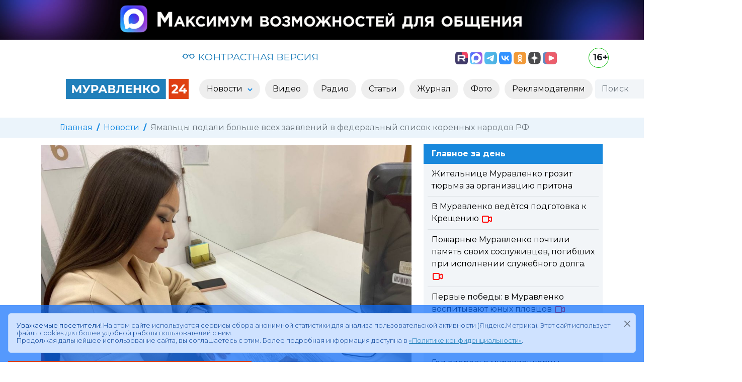

--- FILE ---
content_type: text/html; charset=utf-8
request_url: https://www.muravlenko24.ru/news/54066-yamalcy-podali-bolshe-vseh-zayavleniy-v-federalnyy-spisok-korennyh-narodov-rf.html
body_size: 11836
content:
<!doctype html>
<html lang="ru">

<head>
	<title>Ямальцы подали больше всех заявлений в федеральный список коренных народов РФ » «Муравленко 24»</title>
<meta name="charset" content="utf-8">
<meta name="title" content="Ямальцы подали больше всех заявлений в федеральный список коренных народов РФ » «Муравленко 24»">
<meta name="description" content="Наиболее популярный способ подачи документов - через МФЦ.На Ямале продолжается подача заявлений от коренных малочисленных народов Севера для включения в федеральный список КМН РФ.Ямал сохран">
<meta name="keywords" content="заявлений, России, документов, малочисленных, федеральный, народов, список, подачи, Ямале, граждан, документы, популярный, способ, Наиболее, через, коренных, уведомления, направление, гражданину, осуществляется">
<meta name="news_keywords" content="Нацполитика">
<link rel="canonical" href="https://www.muravlenko24.ru/news/54066-yamalcy-podali-bolshe-vseh-zayavleniy-v-federalnyy-spisok-korennyh-narodov-rf.html">
<link rel="alternate" type="application/rss+xml" title="«Муравленко 24»" href="https://www.muravlenko24.ru/rss.xml">
<link rel="search" type="application/opensearchdescription+xml" title="«Муравленко 24»" href="https://www.muravlenko24.ru/index.php?do=opensearch">
<meta property="twitter:title" content="Ямальцы подали больше всех заявлений в федеральный список коренных народов РФ » «Муравленко 24»">
<meta property="twitter:card" content="summary_large_image">
<meta property="twitter:image" content="https://www.muravlenko24.ru/uploads/posts/2021-05/1621596948_img_4101.jpg">
<meta property="twitter:url" content="https://www.muravlenko24.ru/news/54066-yamalcy-podali-bolshe-vseh-zayavleniy-v-federalnyy-spisok-korennyh-narodov-rf.html">
<meta property="twitter:description" content="На Ямале продолжается подача заявлений от коренных малочисленных народов Севера для включения в федеральный список КМН РФ. Ямал сохраняет лидирующие позиции по количеству направленных заявлений от коренных северян. От общего количества заявлений, поступивших из субъектов РФ в ФАДН России, почти">
<meta property="og:type" content="article">
<meta property="og:site_name" content="«Муравленко 24»">
<meta property="og:title" content="Ямальцы подали больше всех заявлений в федеральный список коренных народов РФ » «Муравленко 24»">
<meta property="og:image" content="https://www.muravlenko24.ru/uploads/posts/2021-05/1621596948_img_4101.jpg">
<meta property="og:url" content="https://www.muravlenko24.ru/news/54066-yamalcy-podali-bolshe-vseh-zayavleniy-v-federalnyy-spisok-korennyh-narodov-rf.html">
<meta property="og:description" content="На Ямале продолжается подача заявлений от коренных малочисленных народов Севера для включения в федеральный список КМН РФ. Ямал сохраняет лидирующие позиции по количеству направленных заявлений от коренных северян. От общего количества заявлений, поступивших из субъектов РФ в ФАДН России, почти">
<link href="/engine/classes/min/index.php?f=engine/editor/css/default.css&amp;v=90c3c" rel="stylesheet" type="text/css">
<script src="/engine/classes/min/index.php?g=general3&amp;v=90c3c"></script>
<script src="/engine/classes/min/index.php?f=engine/classes/js/jqueryui3.js,engine/classes/js/dle_js.js&amp;v=90c3c" defer></script>
<script type="application/ld+json">{"@context":"https://schema.org","@graph":[{"@type":"NewsArticle","@context":"https://schema.org/","publisher":{"@type":"Organization","name":"«Муравленко 24»","logo":{"@type":"ImageObject","url":"https://www.muravlenko24.ru/templates/m24/images/icons/logo.svg"}},"name":"Ямальцы подали больше всех заявлений в федеральный список коренных народов РФ","headline":"Ямальцы подали больше всех заявлений в федеральный список коренных народов РФ","mainEntityOfPage":{"@type":"WebPage","@id":"https://www.muravlenko24.ru/news/54066-yamalcy-podali-bolshe-vseh-zayavleniy-v-federalnyy-spisok-korennyh-narodov-rf.html"},"datePublished":"2021-05-21T16:34:32+05:00","image":["https://www.muravlenko24.ru/uploads/posts/2021-05/1621596948_img_4101.jpg"],"description":"На Ямале продолжается подача заявлений от коренных малочисленных народов Севера для включения в федеральный список КМН РФ. Ямал сохраняет лидирующие позиции по количеству направленных заявлений от коренных северян. От общего количества заявлений, поступивших из субъектов РФ в ФАДН России, почти"},{"@type":"BreadcrumbList","@context":"https://schema.org/","itemListElement":[{"@type":"ListItem","position":1,"item":{"@id":"https://www.muravlenko24.ru/","name":"Главная"}},{"@type":"ListItem","position":2,"item":{"@id":"https://www.muravlenko24.ru/news/","name":"Новости"}},{"@type":"ListItem","position":3,"item":{"@id":"https://www.muravlenko24.ru/news/54066-yamalcy-podali-bolshe-vseh-zayavleniy-v-federalnyy-spisok-korennyh-narodov-rf.html","name":"Ямальцы подали больше всех заявлений в федеральный список коренных народов РФ"}}]}]}</script>
	<meta name="HandheldFriendly" content="true">
	<meta name="format-detection" content="telephone=no">
    <meta http-equiv="x-ua-compatible" content="ie=edge">
    <meta name="viewport" content="width=device-width,minimum-scale=1,initial-scale=1">
	<meta name="apple-mobile-web-app-capable" content="yes">
	<meta name="apple-mobile-web-app-status-bar-style" content="default">
	<meta name="zen-verification" content="zd82gAC56Z0E87teO6jCRXh03o9Aw0uLD976JtDUWSxpw1mzkoiEObZ0zIXl063l" >
	
  
    <link rel="shortcut icon" type="image/svg" href="https://www.muravlenko24.ru/templates/m24/images/icons/logo.svg">
	
	<link rel="preconnect" href="https://fonts.gstatic.com" crossorigin>

    <link href="/templates/m24/css/bootstrap.min.css" rel="stylesheet">
	
	
	<link href="/templates/m24/css/lity.css" rel="stylesheet">
	<link rel="stylesheet" href="/templates/m24/css/bvi.min.css" type="text/css">
    <link href="/templates/m24/css/style.css" rel="stylesheet">
	
	<link rel="apple-touch-icon" sizes="57x57" href="https://www.muravlenko24.ru/templates/m24/images/icons/apple-icon-57x57.png">
	<link rel="apple-touch-icon" sizes="60x60" href="https://www.muravlenko24.ru/templates/m24/images/icons/apple-icon-60x60.png">
	<link rel="apple-touch-icon" sizes="72x72" href="https://www.muravlenko24.ru/templates/m24/images/icons/apple-icon-72x72.png">
	<link rel="apple-touch-icon" sizes="76x76" href="https://www.muravlenko24.ru/templates/m24/images/icons/apple-icon-76x76.png">
	<link rel="apple-touch-icon" sizes="114x114" href="https://www.muravlenko24.ru/templates/m24/images/icons/apple-icon-114x114.png">
	<link rel="apple-touch-icon" sizes="120x120" href="https://www.muravlenko24.ru/templates/m24/images/icons/apple-icon-120x120.png">
	<link rel="apple-touch-icon" sizes="144x144" href="https://www.muravlenko24.ru/templates/m24/images/icons/apple-icon-144x144.png">
	<link rel="apple-touch-icon" sizes="152x152" href="https://www.muravlenko24.ru/templates/m24/images/icons/apple-icon-152x152.png">
	<link rel="apple-touch-icon" sizes="180x180" href="https://www.muravlenko24.ru/templates/m24/images/icons/apple-icon-180x180.png">
	<link rel="icon" type="image/png" sizes="192x192"  href="https://www.muravlenko24.ru/templates/m24/images/icons/android-icon-192x192.png">
	<link rel="icon" type="image/png" sizes="32x32" href="https://www.muravlenko24.ru/templates/m24/images/icons/favicon-32x32.png">
	<link rel="icon" type="image/png" sizes="96x96" href="https://www.muravlenko24.ru/templates/m24/images/icons/favicon-96x96.png">
	<link rel="manifest" href="https://www.muravlenko24.ru/templates/m24/images/icons/manifest.json">
	<meta name="msapplication-TileColor" content="#ffffff">
	<meta name="msapplication-TileImage" content="https://www.muravlenko24.ru/templates/m24/images/icons/ms-icon-144x144.png">
	<meta name="theme-color" content="#ffffff">
	<link rel="icon" href="/favicon.ico" sizes="any">
	<link rel="icon" href="https://www.muravlenko24.ru/templates/m24/images/icons/logo.svg" type="image/svg+xml">
	<link rel="manifest" href="https://www.muravlenko24.ru/templates/m24/images/icons/manifest.json">
	<link rel="yandex-tableau-widget" href="https://www.muravlenko24.ru/templates/m24/images/icons/yandex.json">
		
	<script>
<!--
var dle_root       = '/';
var dle_admin      = '';
var dle_login_hash = '884ab676000814533a0f815b72bfec36c31b42ba';
var dle_group      = 5;
var dle_skin       = 'm24';
var dle_wysiwyg    = '0';
var quick_wysiwyg  = '2';
var dle_min_search = '4';
var dle_act_lang   = ["Да", "Нет", "Ввод", "Отмена", "Сохранить", "Удалить", "Загрузка. Пожалуйста, подождите..."];
var menu_short     = 'Быстрое редактирование';
var menu_full      = 'Полное редактирование';
var menu_profile   = 'Просмотр профиля';
var menu_send      = 'Отправить сообщение';
var menu_uedit     = 'Админцентр';
var dle_info       = 'Информация';
var dle_confirm    = 'Подтверждение';
var dle_prompt     = 'Ввод информации';
var dle_req_field  = ["Заполните поле с именем", "Заполните поле с сообщением", "Заполните поле с темой сообщения"];
var dle_del_agree  = 'Вы действительно хотите удалить? Данное действие невозможно будет отменить';
var dle_spam_agree = 'Вы действительно хотите отметить пользователя как спамера? Это приведёт к удалению всех его комментариев';
var dle_c_title    = 'Отправка жалобы';
var dle_complaint  = 'Укажите текст Вашей жалобы для администрации:';
var dle_mail       = 'Ваш e-mail:';
var dle_big_text   = 'Выделен слишком большой участок текста.';
var dle_orfo_title = 'Укажите комментарий для администрации к найденной ошибке на странице:';
var dle_p_send     = 'Отправить';
var dle_p_send_ok  = 'Уведомление успешно отправлено';
var dle_save_ok    = 'Изменения успешно сохранены. Обновить страницу?';
var dle_reply_title= 'Ответ на комментарий';
var dle_tree_comm  = '0';
var dle_del_news   = 'Удалить статью';
var dle_sub_agree  = 'Вы действительно хотите подписаться на комментарии к данной публикации?';
var dle_unsub_agree  = 'Вы действительно хотите отписаться от комментариев к данной публикации?';
var dle_captcha_type  = '2';
var dle_share_interesting  = ["Поделиться ссылкой на выделенный текст", "Twitter", "Facebook", "Вконтакте", "Прямая ссылка:", "Нажмите правой клавишей мыши и выберите «Копировать ссылку»"];
var DLEPlayerLang     = {prev: 'Предыдущий',next: 'Следующий',play: 'Воспроизвести',pause: 'Пауза',mute: 'Выключить звук', unmute: 'Включить звук', settings: 'Настройки', enterFullscreen: 'На полный экран', exitFullscreen: 'Выключить полноэкранный режим', speed: 'Скорость', normal: 'Обычная', quality: 'Качество', pip: 'Режим PiP'};
var allow_dle_delete_news   = false;
var dle_search_delay   = false;
var dle_search_value   = '';
jQuery(function($){
					setTimeout(function() {
						$.get(dle_root + "engine/ajax/controller.php?mod=adminfunction", { 'id': '54066', action: 'newsread', user_hash: dle_login_hash });
					}, 5000);
FastSearch();
});
//-->
</script>
	
</head>

<body>

<div class="container-fluid">
	<div class="row">
		<div class="col-12 p-0 m-0 mb-2">
			<a href="https://max.ru/muravlenko24" target="_blank" rel="external" title="Национальный российский мессенджер MAX" class="d-none d-lg-block"><img src="/templates/m24/images/banners/max.jpg" class="img-fluid"></a>
			<a href="https://max.ru/muravlenko24" target="_blank" rel="external" title="Национальный российский мессенджер MAX" class="d-none d-lg-none d-md-block"><img src="/templates/m24/images/banners/max_900.png" class="img-fluid"></a>
			<a href="https://max.ru/muravlenko24" target="_blank" rel="external" title="Национальный российский мессенджер MAX" class="d-lg-none d-md-none d-block"><img src="/templates/m24/images/banners/max_428.jpg" class="img-fluid"></a>
		</div>
	</div>
</div>
	

<nav id="utility" class="container">
	<div class="row my-2">
		<div class="col-12 col-lg-2 text-center p-1 weather text-secondary">
		
		</div>	
		<div class="col-12 col-lg-5 text-center p-1 visual-link">
			<a href="/" title="Открыть контрастную версию сайта «Муравленко 24»" class="bvi-open"><svg xmlns="http://www.w3.org/2000/svg" width="26" height="26" fill="currentColor" class="bi bi-eyeglasses" viewBox="0 2 16 16"><path d="M4 6a2 2 0 1 1 0 4 2 2 0 0 1 0-4zm2.625.547a3 3 0 0 0-5.584.953H.5a.5.5 0 0 0 0 1h.541A3 3 0 0 0 7 8a1 1 0 0 1 2 0 3 3 0 0 0 5.959.5h.541a.5.5 0 0 0 0-1h-.541a3 3 0 0 0-5.584-.953A1.993 1.993 0 0 0 8 6c-.532 0-1.016.208-1.375.547zM14 8a2 2 0 1 1-4 0 2 2 0 0 1 4 0z"></path></svg> КОНТРАСТНАЯ ВЕРСИЯ</a>
		</div>
		<div class="col-10 col-lg-4 text-center text-lg-end p-2 social">
			<a href="https://rutube.ru/u/muravlenko/" target="_blank" rel="external" title="Следить за новостями в Rutube"><img src="/templates/m24/images/social/rutube.png" height="25" alt="Rutube"></a>
			<a class="ps-lg-0 ps-2" href="https://max.ru/muravlenko24" target="_blank" rel="external" title="Следить за новостями в MAX"><img src="/templates/m24/images/social/max.svg" height="25" alt="MAX"></a>
			<a class="ps-lg-0 ps-2" href="https://t.me/muravlenko24" target="_blank" rel="external" title="Следить за новостями в Телеграм"><img src="/templates/m24/images/social/tg.svg" height="25" alt="Telegram"></a>
			<a class="ps-lg-0 ps-2" href="https://vk.com/muravlenko24" target="_blank" rel="external" title="Следить за новостями в Вконтакте"><img src="/templates/m24/images/social/vk.svg" height="25" alt="ВКонтакте"></a>
			<a class="ps-lg-0 ps-2" href="https://ok.ru/muravlenko24" target="_blank" rel="external" title="Следить за новостям в Одноклассниках"><img src="/templates/m24/images/social/ok.svg" height="25" alt="Одноклассники"></a>			
			<a class="ps-lg-0 ps-2" href="https://dzen.ru/muravlenko24" target="_blank" rel="external" title="Следить за новостям в Дзен"><img src="/templates/m24/images/social/dzen.svg" height="25" alt="Дзен"></a>
			<a class="ps-lg-0 ps-2" href="https://vkvideo.ru/@muravlenko24" target="_blank" rel="external" title="Следить за новостям в ВК Видео"><img src="/templates/m24/images/social/vk_video.svg" height="25" alt="ВК Видео"></a>
		</div>
		<div class="col-2 col-lg-1 text-center text-lg-end text-end p-0">
			<div class="age" title="Для лиц старше 16 лет">16+</div>
		</div>			
	</div>
</nav>


<header>

	<div class="container-fluid">
		<div class="row">
			<div class="col-12 col-lg-10 offset-lg-1">
				<nav class="navbar navbar-expand-lg bg-light2">
					<div class="container-fluid">
						
						<a class="navbar-brand" href="/">
						
							<img class="d-none d-lg-block" src="/templates/m24/images/icons/logo4.png" alt="Муравленко 24" height="40">
							<img class="d-block d-lg-none" src="/templates/m24/images/icons/logo.png" alt="Муравленко 24" height="40">
						
						</a>
						
						
						<button class="navbar-toggler" type="button" data-bs-toggle="collapse" data-bs-target="#mainMenu" aria-controls="mainMenu" aria-expanded="false" aria-label="Развернуть навигацию"><span class="navbar-toggler-icon"></span></button>
											
						<div class="collapse navbar-collapse" id="mainMenu">
							<ul class="navbar-nav mx-auto">
								<li class="nav-item dropdown">
									
									<a class="nav-link dropdown-toggle" href="/news/" id="dd-1" role="button" data-bs-toggle="dropdown" aria-expanded="false" aria-haspopup="true" >
										Новости
									</a>

									<ul class="dropdown-menu p-3" aria-labelledby="dd-1">
										
										<li><a class="dropdown-item" href="https://www.muravlenko24.ru/news/yamal/">Ямал</a></li><li><a class="dropdown-item" href="https://www.muravlenko24.ru/news/obschestvo/">Общество</a></li><li><a class="dropdown-item" href="https://www.muravlenko24.ru/news/politika/">Политика</a></li><li><a class="dropdown-item" href="https://www.muravlenko24.ru/news/zhkh/">ЖКХ</a></li><li><a class="dropdown-item" href="https://www.muravlenko24.ru/news/ekonomika/">Экономика</a></li><li><a class="dropdown-item" href="https://www.muravlenko24.ru/news/lyudi/">Люди</a></li><li><a class="dropdown-item" href="https://www.muravlenko24.ru/news/sport/">Спорт</a></li><li><a class="dropdown-item" href="https://www.muravlenko24.ru/news/zdorove/">Здоровье</a></li><li><a class="dropdown-item" href="https://www.muravlenko24.ru/news/kultura/">Культура</a></li><li><a class="dropdown-item" href="https://www.muravlenko24.ru/news/proizvodstvo/">Бизнес и производство</a></li><li><a class="dropdown-item" href="https://www.muravlenko24.ru/news/den-pobedy/">День Победы</a></li><li><a class="dropdown-item" href="https://www.muravlenko24.ru/news/novosti-obrazovanija/">Образование</a></li><li><a class="dropdown-item" href="https://www.muravlenko24.ru/news/tvoi-ljudi-gorod/">Твои люди, город!</a></li>

									</ul>
								</li>
								<li class="nav-item">
									<a class="nav-link " href="/video/" role="button"  aria-expanded="false">
										Видео
									</a>
								</li>
								<li class="nav-item">
									<a class="nav-link" href="/podcasts/" role="button"  aria-expanded="false">
										Радио
									</a>
								</li>								
								<li class="nav-item">
									<a class="nav-link" href="/articles/" role="button"  aria-expanded="false">
										Статьи
									</a>
								</li>
								<li class="nav-item">
									<a class="nav-link" href="/journal/" role="button"  aria-expanded="false">
										Журнал
									</a>
								</li>
								<li class="nav-item">
									<a class="nav-link" href="/photo/" role="button"  aria-expanded="false">
										Фото
									</a>
								</li>
								<li class="nav-item">
									<a class="nav-link" href="/reklamodatelyam/" role="button"  aria-expanded="false">
										Рекламодателям
									</a>
								</li>
							</ul>
							
							<div>
								<form class="d-flex search" role="search" method="post">
									<input class="form-control me-0 h-auto d-inline-block w-auto" type="search" placeholder="Поиск" aria-label="Поиск" id="story" name="story">
									<button type="submit" class="btn ms-0 h-auto d-inline-block"><svg width="20" height="20" fill="currentColor" xmlns="http://www.w3.org/2000/svg" xmlns:xlink="http://www.w3.org/1999/xlink"  viewBox="0 0 20 20"  xml:space="preserve"><path d="M15.6,13.6l-3.5-3.5c0.9-1.4,1.2-3,1-4.6c-0.3-1.7-1.2-3.3-2.6-4.3C9,0.3,7.3-0.2,5.6,0.1C3.8,0.4,2.3,1.3,1.3,2.7 c-2.1,2.9-1.5,7,1.4,9.2c2.2,1.6,5.2,1.7,7.4,0.2l3.5,3.5c0.3,0.3,0.6,0.4,1,0.4c0,0,0,0,0,0c0.4,0,0.7-0.1,1-0.4 c0.3-0.3,0.4-0.6,0.4-1C16,14.2,15.8,13.9,15.6,13.6z M11.4,6.6c0,2.6-2.1,4.8-4.8,4.8c-2.6,0-4.8-2.1-4.8-4.8 c0-2.6,2.1-4.8,4.8-4.8C9.2,1.8,11.4,3.9,11.4,6.6z"/></svg></button>
									<input type="hidden" name="do" value="search">
									<input type="hidden" name="subaction" value="search">
								</form>
							</div>
							
						</div>
						
					</div>
				</nav>
			</div>
		</div>
	</div>
	
</header>





	<div class="container-fluid breadcrumb-container secondary-bg py-2 mt-4 d-none d-sm-block">
	<div class="row">
		<div class="col-12 col-lg-10 offset-lg-1">
			<nav aria-label="breadcrumb">
			  <ol class="breadcrumb">
				<li class="breadcrumb-item"><a href="https://www.muravlenko24.ru/">Главная</a></li><li class="breadcrumb-item"><a href="https://www.muravlenko24.ru/news/">Новости</a></li><li class="breadcrumb-item active" aria-current="page">Ямальцы подали больше всех заявлений в федеральный список коренных народов РФ</li>
			  </ol>
			</nav>
		</div>
	</div>
</div>


	
	



<div class="content">

	
	
	
	
		
		
		
				
			
				<article class="container news">
	

		<div class="row pt-1">
			<div class="col-12 col-lg-8">
			
				
				
				
					
				
						<div style="max-height: 450px;background-position: center center;background-repeat: no-repeat;overflow: hidden;">
							 <img src="/uploads/posts/2021-05/1621596948_img_4101.jpg" class="img-fluid " style="min-height: 100%;min-width: 100%; -ms-filter: "progid:DXImageTransform.Microsoft.Alpha(Opacity=0)";filter: alpha(opacity=0);opacity: 0;" alt="Ямальцы подали больше всех заявлений в федеральный список коренных народов РФ"/> 
						</div>
				
					
				
					
				
				
				
				<h1 class="pt-3">Ямальцы подали больше всех заявлений в федеральный список коренных народов РФ</h1>
							
			</div>
			
			
			<div class="col-12 col-lg-4 pt-2 full-story-feed d-none d-lg-block">
				<div style="background-color: #1888dc; color: #fff" class="px-3 py-2"><strong>Главное за день</strong></div>
				<div style="background-color: #f2f5f8;" class="px-2">
				<div class="py-2 border-bottom">
	<div class="title px-2">
		<a href="https://www.muravlenko24.ru/news/76770-zhitelnice-muravlenko-grozit-tjurma-za-organizaciju-pritona.html">
		
			Жительнице Муравленко грозит тюрьма за организацию притона
			
			

						
			
		</a>
	</div>
</div><div class="py-2 border-bottom">
	<div class="title px-2">
		<a href="https://www.muravlenko24.ru/news/76772-v-muravlenko-vedetsja-podgotovka-k-krescheniju.html">
		
			В Муравленко ведётся подготовка к Крещению
			
			

			 
			<svg xmlns="http://www.w3.org/2000/svg" class="icon icon-video" width="24" height="24" viewBox="0 0 24 24" stroke-width="2" stroke="currentColor" fill="none" stroke-linecap="round" stroke-linejoin="round"><path stroke="none" d="M0 0h24v24H0z" fill="none"></path><path d="M15 10l4.553 -2.276a1 1 0 0 1 1.447 .894v6.764a1 1 0 0 1 -1.447 .894l-4.553 -2.276v-4z"></path><rect x="3" y="6" width="12" height="12" rx="2"></rect></svg>
						
			
		</a>
	</div>
</div><div class="py-2 border-bottom">
	<div class="title px-2">
		<a href="https://www.muravlenko24.ru/news/76771-pozharnye-muravlenko-pochtili-pamjat-svoih-sosluzhivcev-pogibshih-pri-ispolnenii-sluzhebnogo-dolga.html">
		
			Пожарные Муравленко почтили память своих сослуживцев, погибших при исполнении служебного долга.
			
			

			 
			<svg xmlns="http://www.w3.org/2000/svg" class="icon icon-video" width="24" height="24" viewBox="0 0 24 24" stroke-width="2" stroke="currentColor" fill="none" stroke-linecap="round" stroke-linejoin="round"><path stroke="none" d="M0 0h24v24H0z" fill="none"></path><path d="M15 10l4.553 -2.276a1 1 0 0 1 1.447 .894v6.764a1 1 0 0 1 -1.447 .894l-4.553 -2.276v-4z"></path><rect x="3" y="6" width="12" height="12" rx="2"></rect></svg>
						
			
		</a>
	</div>
</div><div class="py-2 border-bottom">
	<div class="title px-2">
		<a href="https://www.muravlenko24.ru/news/76768-pervye-pobedy-v-muravlenko-vospityvajut-junyh-plovcov.html">
		
			Первые победы: в Муравленко воспитывают юных пловцов
			
			

			 
			<svg xmlns="http://www.w3.org/2000/svg" class="icon icon-video" width="24" height="24" viewBox="0 0 24 24" stroke-width="2" stroke="currentColor" fill="none" stroke-linecap="round" stroke-linejoin="round"><path stroke="none" d="M0 0h24v24H0z" fill="none"></path><path d="M15 10l4.553 -2.276a1 1 0 0 1 1.447 .894v6.764a1 1 0 0 1 -1.447 .894l-4.553 -2.276v-4z"></path><rect x="3" y="6" width="12" height="12" rx="2"></rect></svg>
						
			
		</a>
	</div>
</div><div class="py-2 border-bottom">
	<div class="title px-2">
		<a href="https://www.muravlenko24.ru/news/76767-shkolniki-i-studenty-mogut-popast-na-konkurs-bolshie-vyzovy.html">
		
			Школьники и студенты могут попасть на конкурс «Большие вызовы»
			
			

						
			
		</a>
	</div>
</div><div class="py-2 border-bottom">
	<div class="title px-2">
		<a href="https://www.muravlenko24.ru/news/76766-god-zdorovja-muravlenkovcy-provedut-aktivno.html">
		
			Год здоровья муравленковцы проведут активно
			
			

						
			
		</a>
	</div>
</div>
				</div>
			</div>
			

		</div>
		
		
		
		
	
		<div class="row pt-2">
			<div class="col-12 col-lg-8">
			
				
				
				<span class="date"><svg xmlns="http://www.w3.org/2000/svg" class="icon icon-tabler icon-tabler-calendar-time " width="13" height="13" viewBox="0 0 24 24" stroke-width="2" stroke="currentColor" fill="none" stroke-linecap="round" stroke-linejoin="round"><path stroke="none" d="M0 0h24v24H0z" fill="none"></path><path d="M11.795 21h-6.795a2 2 0 0 1 -2 -2v-12a2 2 0 0 1 2 -2h12a2 2 0 0 1 2 2v4"></path><circle cx="18" cy="18" r="4"></circle><path d="M15 3v4"></path><path d="M7 3v4"></path><path d="M3 11h16"></path><path d="M18 16.496v1.504l1 1"></path></svg> <date>21 мая 2021</date></span>	
				
				
					
			</div>

			
			<div class="col-12 col-lg-4 text-lg-end  d-block d-lg-inline">
				
			</div>
			
			<div class="row">
				<div class="col-12 col-lg-12 text-lg-start d-block d-lg-inline pt-2">
					<button class="play-button d-none" title="Прочитать новость вслух">
						<svg xmlns="http://www.w3.org/2000/svg" class="icon icon-tabler icon-tabler-player-play" width="24" height="24" viewBox="0 0 24 24" stroke-width="3" stroke="currentColor" fill="none" stroke-linecap="round" stroke-linejoin="round"><path stroke="none" d="M0 0h24v24H0z" fill="none"></path><path d="M7 4v16l13 -8z"></path></svg>
					</button>
				</div>
			</div>
			
		</div>
				
		

			
		
		<div class="row">
			<div class="col-12 pt-lg-3 text text-to-speak">
				<p><strong>На Ямале продолжается подача заявлений от коренных малочисленных народов Севера для включения в федеральный список КМН РФ.</strong></p>
<p>Ямал сохраняет лидирующие позиции по количеству направленных заявлений от коренных северян. От общего количества заявлений, поступивших из субъектов РФ в ФАДН России, почти 65% - заявления ямальцев. Это порядка 4000 заявлений.</p>
<p>Для удобства граждан в конце 2020 года на базе всех филиалов и представительств Ассоциации «Ямал-потомкам!» созданы консультативные центры, приобретена оргтехника. Специалисты центров помогают гражданам при заполнении документов. К работе подключены специалисты органов местного самоуправления.</p>
<p>Наиболее популярный способ подачи документов - через МФЦ. Этот механизм стал доступен на Ямале с апреля текущего года. Сейчас на Ямале все 32 пункта МФЦ принимают документы от граждан для подачи в федеральный список КМН РФ.</p>
<p>Напомним, внесение сведений о гражданине в федеральный список КМН РФ и направление уведомления гражданину осуществляется ФАДН России в течение 30 календарных дней со дня поступления в ФАДН России документов.</p>
<p>Наряду с физическими лицами, документы могут быть представлены в ФАДН России общинами малочисленных народов в отношении своих членов с их письменного согласия. Для этого община малочисленных народов должна быть зарегистрирована в качестве юридического лица согласно законодательству.</p>
			</div>
		</div>
		
	
		
		<div class="row">
		
			<div class="col-12 col-lg-6 pt-lg-2 pb-lg-4">
			
				<span># <a href="https://www.muravlenko24.ru/tags/%D0%BD%D0%B0%D1%86%D0%BF%D0%BE%D0%BB%D0%B8%D1%82%D0%B8%D0%BA%D0%B0/">Нацполитика</a></span>
				
			</div>	
		
			<div class="col-12 col-lg-6 pt-lg-2 pb-lg-4 text-end">
				<script src="https://yastatic.net/share2/share.js"></script>
				<div style="float: right; margin-left: 10px;" class="ya-share2" data-curtain data-limit="0" data-more-button-type="short" data-services="messenger,vkontakte,odnoklassniki,telegram,viber,whatsapp" title="Поделиться"></div>
				
				<a href="https://www.muravlenko24.ru/news/print:page,1,54066-yamalcy-podali-bolshe-vseh-zayavleniy-v-federalnyy-spisok-korennyh-narodov-rf.html" rel="nofollow">
					<div style="float: right; margin-top: 4px; margin-left: 10px;" title="Версия для печати"><svg  xmlns="http://www.w3.org/2000/svg"  width="24"  height="24"  viewBox="0 0 24 24"  fill="none"  stroke="currentColor"  stroke-width="2"  stroke-linecap="round"  stroke-linejoin="round"  class="icon icon-tabler icons-tabler-outline icon-tabler-printer"><path stroke="none" d="M0 0h24v24H0z" fill="none"/><path d="M17 17h2a2 2 0 0 0 2 -2v-4a2 2 0 0 0 -2 -2h-14a2 2 0 0 0 -2 2v4a2 2 0 0 0 2 2h2" /><path d="M17 9v-4a2 2 0 0 0 -2 -2h-6a2 2 0 0 0 -2 2v4" /><path d="M7 13m0 2a2 2 0 0 1 2 -2h6a2 2 0 0 1 2 2v4a2 2 0 0 1 -2 2h-6a2 2 0 0 1 -2 -2z" /></svg></div>
				</a>
			</div>
		</div>	
		
		<div class="row bg-light bg-gradient py-2">
			<div class="col-12 col-lg-6 text-truncate1">
				« <a href="https://www.muravlenko24.ru/news/54044-muravlenkovcy-uchastvuyut-v-konkurse-turisticheskih-proektov.html">Муравленковцы участвуют в конкурсе туристических проектов</a>
			</div>
			<div class="col-12 col-lg-6 text-truncate1 text-end">
				<a href="https://www.muravlenko24.ru/news/54078-na-zasedanii-investsoveta-obsudili-podderzhku-yamalskogo-biznesa.html">На заседании инвестсовета обсудили поддержку ямальского бизнеса</a> »
			</div>
		</div>	

			
	</article>
	

<div class="container mb-4">
	<div class="row my-3">
		<div class="col-12">
			<h5 class="text-black">Другие новости по теме:</h5>
		</div>
	</div>
	<div class="row row-cols-1 row-cols-sm-2 row-cols-md-3 row-cols-lg-4 g-4 today-news">
			<div class="card rounded-0 border-0">
		<div class="wrapper">
			<div class="category d-flex">Новости / Ямал / Общество</div>
			
			
			

				
			
			<a href="https://www.muravlenko24.ru/news/53172-na-yamale-zarabotal-novyy-mehanizm-podachi-svedeniy-v-federalnyy-spisok-kmns.html">
				<div style="background-image: url('https://www.muravlenko24.ru/uploads/posts/2021-03/1616589706_7y2a9579.jpg')" class="img card-img-top rounded-0" alt="На Ямале заработал новый механизм подачи сведений в федеральный список КМНС"></div>
				<div class="card-header border-0  d-flex">
					<div class="me-auto date"><time datetime="2021-03-24">24 марта 2021</time></div>
					<div class=" text-black"></div>
				</div>					
				<div class="card-body py-0 news-gallery-card-body">
					<p class="card-title fw-semibold2">На Ямале заработал новый механизм подачи сведений в федеральный список КМНС</p>
				</div>
			</a>

		</div>
	</div>
	<div class="card rounded-0 border-0">
		<div class="wrapper">
			<div class="category d-flex">Новости / Ямал</div>
			
			
			

				
			
			<a href="https://www.muravlenko24.ru/news/52284-konsultacionnye-centry-razyasnyayut-yamalcam-proceduru-podachi-dokumentov-v-federalnyy-spisok-korennyh.html">
				<div style="background-image: url('https://www.muravlenko24.ru/uploads/posts/2021-01/1611808652_photo5226490160441569899.png')" class="img card-img-top rounded-0" alt="Консультационные центры разъясняют ямальцам процедуру подачи документов в федеральный список коренных"></div>
				<div class="card-header border-0  d-flex">
					<div class="me-auto date"><time datetime="2021-01-28">28 января 2021</time></div>
					<div class=" text-black"></div>
				</div>					
				<div class="card-body py-0 news-gallery-card-body">
					<p class="card-title fw-semibold2">Консультационные центры разъясняют ямальцам процедуру подачи документов в федеральный список коренных</p>
				</div>
			</a>

		</div>
	</div>
	<div class="card rounded-0 border-0">
		<div class="wrapper">
			<div class="category d-flex">Новости / Ямал / Общество</div>
			
			
			
			<div class="has-video d-flex" title="���� �����">
				<svg xmlns="http://www.w3.org/2000/svg" class="icon icon-video" width="19" height="19" viewBox="0 0 24 24" stroke-width="2" stroke="currentColor" fill="none" stroke-linecap="round" stroke-linejoin="round"><path stroke="none" d="M0 0h24v24H0z" fill="none"></path><path d="M15 10l4.553 -2.276a1 1 0 0 1 1.447 .894v6.764a1 1 0 0 1 -1.447 .894l-4.553 -2.276v-4z"></path><rect x="3" y="6" width="12" height="12" rx="2"></rect></svg>
			</div>
			

				
			
			<a href="https://www.muravlenko24.ru/news/53514-v-reestr-kmns-uzhe-prinyato-840-zayavleniy.html">
				<div style="background-image: url('https://www.muravlenko24.ru/uploads/posts/2021-04/1618424673_screenshot_1.png')" class="img card-img-top rounded-0" alt="В реестр КМНС уже принято 840 заявлений"></div>
				<div class="card-header border-0  d-flex">
					<div class="me-auto date"><time datetime="2021-04-14">14 апреля 2021</time></div>
					<div class=" text-black"></div>
				</div>					
				<div class="card-body py-0 news-gallery-card-body">
					<p class="card-title fw-semibold2">В реестр КМНС уже принято 840 заявлений</p>
				</div>
			</a>

		</div>
	</div>
	<div class="card rounded-0 border-0">
		<div class="wrapper">
			<div class="category d-flex">Новости / Общество</div>
			
			
			

				
			
			<a href="https://www.muravlenko24.ru/news/50292-utverzhdeny-pravila-vedeniya-spiska-lic-otnosyaschihsya-k-kmns.html">
				<div style="background-image: url('/templates/m24/images/pages/noimage.jpg')" class="img card-img-top rounded-0" alt="Утверждены Правила ведения списка лиц, относящихся к КМНС"></div>
				<div class="card-header border-0  d-flex">
					<div class="me-auto date"><time datetime="2020-10-08">8 октября 2020</time></div>
					<div class=" text-black"></div>
				</div>					
				<div class="card-body py-0 news-gallery-card-body">
					<p class="card-title fw-semibold2">Утверждены Правила ведения списка лиц, относящихся к КМНС</p>
				</div>
			</a>

		</div>
	</div>
	<div class="card rounded-0 border-0">
		<div class="wrapper">
			<div class="category d-flex">Новости / Общество</div>
			
			
			

				
			
			<a href="https://www.muravlenko24.ru/news/49974-yamalcy-otpravyatsya-na-forum-associacii-korennyh-malochislennyh-narodov-rossii.html">
				<div style="background-image: url('/templates/m24/images/pages/noimage.jpg')" class="img card-img-top rounded-0" alt="Ямальцы отправятся на форум Ассоциации коренных малочисленных народов России"></div>
				<div class="card-header border-0  d-flex">
					<div class="me-auto date"><time datetime="2020-09-22">22 сентября 2020</time></div>
					<div class=" text-black"></div>
				</div>					
				<div class="card-body py-0 news-gallery-card-body">
					<p class="card-title fw-semibold2">Ямальцы отправятся на форум Ассоциации коренных малочисленных народов России</p>
				</div>
			</a>

		</div>
	</div>
	<div class="card rounded-0 border-0">
		<div class="wrapper">
			<div class="category d-flex">Новости / Ямал</div>
			
			
			
			<div class="has-video d-flex" title="���� �����">
				<svg xmlns="http://www.w3.org/2000/svg" class="icon icon-video" width="19" height="19" viewBox="0 0 24 24" stroke-width="2" stroke="currentColor" fill="none" stroke-linecap="round" stroke-linejoin="round"><path stroke="none" d="M0 0h24v24H0z" fill="none"></path><path d="M15 10l4.553 -2.276a1 1 0 0 1 1.447 .894v6.764a1 1 0 0 1 -1.447 .894l-4.553 -2.276v-4z"></path><rect x="3" y="6" width="12" height="12" rx="2"></rect></svg>
			</div>
			

				
			
			<a href="https://www.muravlenko24.ru/news/53102-yamalcev-vnosyat-v-reestr-korennyh-narodov.html">
				<div style="background-image: url('https://www.muravlenko24.ru/uploads/posts/2021-03/1616175914_2-reestr-korennyh.png')" class="img card-img-top rounded-0" alt="Ямальцев вносят в реестр коренных народов"></div>
				<div class="card-header border-0  d-flex">
					<div class="me-auto date"><time datetime="2021-03-19">19 марта 2021</time></div>
					<div class=" text-black"></div>
				</div>					
				<div class="card-body py-0 news-gallery-card-body">
					<p class="card-title fw-semibold2">Ямальцев вносят в реестр коренных народов</p>
				</div>
			</a>

		</div>
	</div>
	<div class="card rounded-0 border-0">
		<div class="wrapper">
			<div class="category d-flex">Новости / Общество</div>
			
			
			
			<div class="has-video d-flex" title="���� �����">
				<svg xmlns="http://www.w3.org/2000/svg" class="icon icon-video" width="19" height="19" viewBox="0 0 24 24" stroke-width="2" stroke="currentColor" fill="none" stroke-linecap="round" stroke-linejoin="round"><path stroke="none" d="M0 0h24v24H0z" fill="none"></path><path d="M15 10l4.553 -2.276a1 1 0 0 1 1.447 .894v6.764a1 1 0 0 1 -1.447 .894l-4.553 -2.276v-4z"></path><rect x="3" y="6" width="12" height="12" rx="2"></rect></svg>
			</div>
			

				
			
			<a href="https://www.muravlenko24.ru/news/52638-v-muravlenko-prinimayut-dokumenty-dlya-vklyucheniya-v-reestr-kmns.html">
				<div style="background-image: url('https://www.muravlenko24.ru/uploads/posts/2021-02/1613573783_1.png')" class="img card-img-top rounded-0" alt="В Муравленко принимают документы для включения в реестр КМНС"></div>
				<div class="card-header border-0  d-flex">
					<div class="me-auto date"><time datetime="2021-02-17">17 февраля 2021</time></div>
					<div class=" text-black"></div>
				</div>					
				<div class="card-body py-0 news-gallery-card-body">
					<p class="card-title fw-semibold2">В Муравленко принимают документы для включения в реестр КМНС</p>
				</div>
			</a>

		</div>
	</div>
	<div class="card rounded-0 border-0">
		<div class="wrapper">
			<div class="category d-flex">Новости</div>
			
			
			

				
			
			<a href="https://www.muravlenko24.ru/news/11221-v-moskve-prezentuyut-etnokulturnye-centry-narodov-severa.html">
				<div style="background-image: url('/templates/m24/images/pages/noimage.jpg')" class="img card-img-top rounded-0" alt="В Москве презентуют этнокультурные центры народов Севера"></div>
				<div class="card-header border-0  d-flex">
					<div class="me-auto date"><time datetime="2011-08-11">11 августа 2011</time></div>
					<div class=" text-black"></div>
				</div>					
				<div class="card-body py-0 news-gallery-card-body">
					<p class="card-title fw-semibold2">В Москве презентуют этнокультурные центры народов Севера</p>
				</div>
			</a>

		</div>
	</div>

	</div>
</div>	
			
		
				
		

	
	
		
	
</div>



<div class="main-banners swecondary-bg ">
	<div class="container">
		<div class="row my-0 py-3">
			<div class="col-12 col-md-6 text-center py-2">
				<a href="https://www.muravlenko24.ru/docs/"><img src="/templates/m24/images/banners/npa.png" alt="Муниципальные правовые акты" class="border border-secondary"></a>
			</div>
			<div class="col-12 col-md-6 text-center py-2">
				<a href="/oficialnaja-informacija/"><img src="/templates/m24/images/banners/official.png" alt="Официальная информация" class="border border-secondary"></a>
			</div>
			<div class="col-12 col-md-6 text-center py-2">
				<a href="http://muravlenko.yanao.ru/" target="_blank" rel="external"><img src="/templates/m24/images/banners/muravlenko_yanao_ru.png" alt="Баннер" class="border border-secondary"></a>
			</div>
			<div class="col-12 col-md-6 text-center py-2">
				<a href="/otchet-o-rezultatah-dejatelnosti-mau/"><img src="/templates/m24/images/banners/otchet_mau.png" alt="Баннер" class="border border-secondary"></a>
			</div>
			<div class="col-12 col-md-6 text-center py-2">
				<a href="https://gto.ru/" target="_blank" rel="external"><img src="/uploads/banners/gto.png" alt="Баннер" class="border border-secondary"></a>
			</div>
			<div class="col-12 col-md-6 text-center py-2">
				<a href="https://onf.ru/radar" target="_blank" rel="external"><img src="/templates/m24/images/banners/radar.png" alt="Баннер" class="border border-secondary"></a>
			</div>
			<div class="col-12 col-md-6 text-center py-2">
				<a href="https://cbr.ru/inside/warning-list/#search" target="_blank" rel="external"><img src="/templates/m24/images/banners/pred_spisok.png" alt="Баннер" class="border border-secondary"></a>
			</div>
		</div>
	</div>
</div>

<footer>
	<div class="container-fluid secondary-bg pt-5 pb-3">
	
		<div class="container">
			<div class="row">
				<div class="col-12 col-md-6 fs-7">
					<img src="/templates/m24/images/icons/logo.svg" width="60" alt="Муравленко 24" class="float-start m-3">
					<p>Свидетельство о регистрации СМИ «Муравленко 24» ЭЛ № ФС 77 - 72414, выданное Федеральной службой по надзору в сфере связи, информационных технологий и массовых коммуникаций.
					<br>
					Учредитель: <a href="http://www.muravlenko.media/">МАУ «Муравленко Медиа» (ОГРН 1028900766872)</a><br>
					Учредитель: <a href="http://muravlenko.yanao.ru/">Администрация города Муравленко (ОГРН 1028900766179)</a>
					<p>Главный редактор: Фарвазова Зульфия Радиковна, тел.: 8 (34938) 20-5-26,<br>E-mail: <a href="mailto:office@muravlenko.yanao.ru">office@muravlenko.yanao.ru</a>
				</div>
				<div class="col-12 col-md-6 col-lg-2">
					<ul>
						<li><a href="/news/">Все новости</a></li>
						<li><a href="/video/">Видео</a></li>
						<li><a href="/podcasts/">Радио</a></li>
						<li><a href="/articles/">Статьи</a></li>
						<li><a href="/journal/">Журнал</a></li>
						<li><a href="/photo/">Фото</a></li>	
						<li><a href="/reklamodatelyam/">Рекламодателям</a></li>	
					</ul>
				</div>
				<div class="col-12 col-md-6 col-lg-2">
					<ul>
						<li class="fw-semibold"><a href="/o-kompanii/">О компании</a></li>
						<li><a href="/o-kompanii/kontakty/">Контакты</a></li>
						<li><a href="/o-kompanii/setevye-partnery/">Сетевые партнеры</a></li>
						<li><a href="/o-kompanii/ustav/">Устав</a></li>
						<li><a href="/o-kompanii/licenzii/">Лицензии</a></li>
						<li><a href="/o-kompanii/deyatelnost-v-statuse-avtonomnogo-uchrezhdeniya/">Другие документы</a></li>
						<li><a href="/sitemap.html">Карта сайта</a></li>
						
					</ul>
				</div>
				<div class="col-12 col-md-6 col-lg-2">
				
					<div class="text-center social">
						<a href="https://rutube.ru/u/muravlenko/" rel="external" target="_blank" title="Следить за новостями в Rutube"><img src="/templates/m24/images/social/rutube.png" height="25" alt="Rutube"></a>
						<a class="ps-lg-0 ps-2" href="https://max.ru/muravlenko24" target="_blank" rel="external" title="Следить за новостями в MAX"><img src="/templates/m24/images/social/max.svg" height="25" alt="MAX"></a>
						<a class="ps-lg-0 ps-2" href="https://t.me/muravlenko24" target="_blank" rel="external" title="Следить за новостями в Телеграм"><img src="/templates/m24/images/social/tg.svg" height="25" alt="Telegram"></a>
						<a class="ps-lg-0 ps-2" href="https://vk.com/muravlenko24" target="_blank" rel="external" title="Следить за новостями в Вконтакте"><img src="/templates/m24/images/social/vk.svg" height="25" alt="ВКонтакте"></a>
						<br/><div class="mt-2"></div>
						<a class="ps-lg-0 ps-2" href="https://ok.ru/muravlenko24" target="_blank" rel="external" title="Следить за новостям в Одноклассниках"><img src="/templates/m24/images/social/ok.svg" height="25" alt="Одноклассники"></a>
						<a class="ps-lg-0 ps-2" href="https://dzen.ru/muravlenko24" target="_blank" rel="external" title="Следить за новостям в Дзен"><img src="/templates/m24/images/social/dzen.svg" height="25" alt="Дзен"></a>
						<a class="ps-lg-0 ps-2" href="https://vkvideo.ru/@muravlenko24" target="_blank" rel="external" title="Следить за новостям в ВК Видео"><img src="/templates/m24/images/social/vk_video.svg" height="25" alt="ВК Видео"></a>
					</div>
					<div class="text-center fs-2 py-3">
						<div title="Для лиц старше 16 лет">16+</div>
					</div>
					
				</div>
			</div>
			
		</div>
	</div>
</footer>

<div class="cookie_alert d-none w-100 px-3 pt-3 pb-0 mb-0">
	<div class="alert alert-primary alert-dismissible fade show" id="cookie_alert" role="alert">
		<strong>Уважаемые посетители!</strong> На этом сайте используются сервисы сбора анонимной статистики для анализа пользовательской активности (Яндекс.Метрика). Этот сайт использует файлы cookies для более удобной работы пользователей с ним.<br>Продолжая дальнейшее использование сайта, вы соглашаетесь с этим. Более подробная информация доступна в <a href="/index.php?do=download&id=16708">«Политике конфиденциальности»</a>.
		<button type="button" class="btn-close" data-bs-dismiss="alert" aria-label="Закрыть" title="Закрыть"></button>
		
	</div>
	<span class="marquee" id="cookie_alert_marquee"></span>
</div>

<script src="/templates/m24/js/bootstrap.bundle.min.js"></script>
<script src="/templates/m24/js/js.cookie.min.js"></script>

<script src="/templates/m24/js/lity.min.js"></script>
<script src="/templates/m24/js/bvi.min.js"></script>
<script src="/templates/m24/js/main.js"></script>
	
<script> new isvek.Bvi({}); </script>

<script> (function (d, w, c) { (w[c] = w[c] || []).push(function() { try { w.yaCounter46683828 = new Ya.Metrika({ id:46683828, clickmap:true, trackLinks:true, accurateTrackBounce:true }); } catch(e) { } }); var n = d.getElementsByTagName("script")[0], s = d.createElement("script"), f = function () { n.parentNode.insertBefore(s, n); }; s.type = "text/javascript"; s.async = true; s.src = "https://mc.yandex.ru/metrika/watch.js"; if (w.opera == "[object Opera]") { d.addEventListener("DOMContentLoaded", f, false); } else { f(); } })(document, window, "yandex_metrika_callbacks"); </script> <noscript><div><img src="https://mc.yandex.ru/watch/46683828" style="position:absolute; left:-9999px;" alt=""></div></noscript>

</body>

</html>
